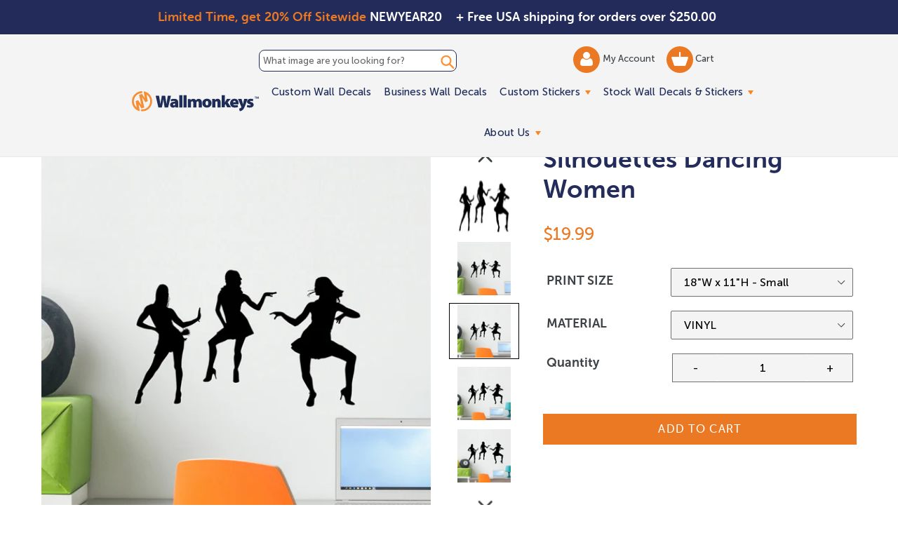

--- FILE ---
content_type: text/css
request_url: https://www.wallmonkeys.com/cdn/shop/t/66/assets/product.min.css?v=72707354576692561011747082905
body_size: 133
content:
.uploaderyResponse{display:inline-block;width:100%;max-width:50%;text-align:center;padding:10px;background:#f5f5f5;box-sizing:border-box;border:1px solid #ececec;margin-bottom:25px}.uploaderyResponse p{width:100%}#uploadery-container{width:100%}#uploadery-container input[type=file]{width:.1px;height:.1px;opacity:0;overflow:hidden;position:absolute;left:0;z-index:-1}#uploadery-container input[type=file]:active{outline:0}#uploadery-container label>div{width:100%;height:40px;cursor:pointer;border:1px solid #ececec;background-size:25px 25px;background-repeat:no-repeat;background-position:2% center;text-align:center;line-height:42px}#uploadery-container .uploaderyProgressBar{display:block;float:none;width:100%!important;height:100%;max-width:none;clear:none}#uploadery-container .uploadery-temporary{width:100%;height:43px;position:absolute;top:0;left:0}#uploadery-container .uploaderyProgressBar{border-radius:0}#uploadery-container .uploaderyProgressBar span{border-radius:0}#uploadery-container .uploaderyIsUploading>div:after{content:''}#uploadery-container label>div:after{content:"Upload File"}#uploadery-container .upload-complete label>div:after{content:"Upload Complete!"}#uploadery-container label>div{font-weight:700;display:table;position:relative}#uploadery-container label>div:before{font-size:16px;content:"\f019";font-weight:900;font-family:"Font Awesome 5 Free";margin-right:20px}#uploadery-container label>div:hover{opacity:.6}#uploadery-container label>div input{cursor:pointer}.uploaderyResponse{max-width:100%;margin-top:15px;margin-bottom:0}#uploadery-container form label.spb-productdescfont{display:flex;justify-content:space-between;align-items:center;text-transform:capitalize}#uploadery-container form div.spb-fileupload{font-size:16px;font-family:ProximaNovaRegular;width:62%;margin-left:20px;background-color:#eb7923;color:#fff}@media (max-width:749px){#uploadery-container form div.spb-fileupload{width:100%}}#uploadery-container .spb-fileupload input{width:100%}#uploadery-container>form{margin-bottom:20px;width:100%;padding:0 5px}.only-mobile{display:none}@media (max-width:749px){.only-mobile{display:block}}@media (max-width:749px){.div-installation-video{margin-top:-30px;margin-bottom:-30px}.product-single__description.rte ul{margin:0}}@media (min-width:750px){.div-installation-description{float:left;width:50%;margin-right:14px}.div-installation-video{float:left;width:calc(50% - 14px);margin-top:-45px}}@media (max-width:749px){ul.ul-faq{margin-top:-15px!important}.accordion-description{width:100%;padding:15px}.accordion-description.head{border:1px solid #c5c5c5;border-top:none;color:#232c5b;font-size:20px;cursor:pointer}.accordion-description.body{border:1px solid #c5c5c5;border-top:none;display:none}.accordion-description.head:first-child{border-top:1px solid #c5c5c5}}@media (min-width:750px){ul.ul-faq{margin-top:-25px!important}}ul.ul-faq li{width:100%!important}ul.ul-faq li a{font-size:20px}.ui-tabs .ui-tabs-nav .ui-tabs-anchor{font-family:museo}.custom_desc_wrapper h3{text-align:center}.custom_desc_wrapper .tabs,.custom_desc_wrapper .variant_sku_wrapper{font-weight:700}.custom_desc_wrapper .tabs a,.custom_desc_wrapper .variant_sku_wrapper a{border-bottom:1px solid #ccc}.custom_desc_wrapper ul{margin:0}.custom_desc_wrapper ul li{list-style:none;line-height:30px}.show_mobile_block{display:none}@media screen and (max-width:749px){.show_mobile_block{display:flex;align-items:center;padding-bottom:20px}.show_mobile_block .product-single__title{float:left;width:80%;font-size:20px;text-align:left;padding:0 10px;margin:0}.show_mobile_block .product-single__price{float:right;width:20%}}

--- FILE ---
content_type: image/svg+xml
request_url: https://www.wallmonkeys.com/cdn/shop/t/66/assets/WM-Mobile-Holiday-Logo.svg?v=98741607397817307841747082905
body_size: 111
content:
<svg width="137" height="138" viewBox="0 0 137 138" fill="none" xmlns="http://www.w3.org/2000/svg">
<path d="M52.6612 135.724L50.5495 121.379L45.158 87.7127L64.6123 117.882L83.3928 110.62L67.4878 39.9257L90.1322 74.847L106.486 68.4365L99.1629 22.6667C108.239 28.8531 115.562 37.7739 119.741 48.8465C130.524 77.4918 116.281 109.723 87.9306 120.706C81.0564 123.396 73.9576 124.517 66.9936 124.337C66.1849 124.337 65.3761 124.517 64.5674 124.831C61.1977 126.131 59.5353 129.941 60.7934 133.348C61.7818 136.038 64.3428 137.651 67.0385 137.562C75.5302 137.741 84.1566 136.307 92.5583 133.034C127.603 119.451 145.26 79.5988 131.871 44.1844C122.975 20.5598 102.533 4.78023 79.5738 0.880165L81.371 12.2666L81.2362 12.1769L86.8972 47.681L67.4429 17.5563L48.6625 24.8185L64.5674 95.5128L41.9231 60.5915L25.5688 67.002L32.6227 111.113C25.7935 105.285 20.3121 97.6646 16.8975 88.6093C6.15941 60.0088 20.402 27.7772 48.7523 16.7942C54.0989 14.7321 59.5353 13.5666 64.9718 13.2528C65.6008 13.1631 66.2747 13.0287 66.9037 12.7597C70.2734 11.4597 71.9358 7.64925 70.6778 4.24229C69.5096 1.14914 66.2747 -0.554342 63.1746 0.162912C56.7947 0.656024 50.4147 2.0457 44.1695 4.46643C9.07981 18.0494 -8.57738 57.9467 4.7666 93.3611C13.0785 115.417 31.4995 130.658 52.6612 135.724Z" fill="#F78E34"/>
<path d="M121.448 0V1.88241H117.828V11.3669H115.584V1.88241H112V0H121.485H121.448ZM133.756 11.3669L133.322 4.66983C133.286 3.80103 133.286 2.71503 133.25 1.48421H133.141C132.851 2.49782 132.489 3.83723 132.164 4.88704L130.1 11.1859H127.747L125.684 4.70604C125.467 3.87343 125.141 2.49782 124.887 1.48421H124.779C124.779 2.53402 124.743 3.62002 124.706 4.66983L124.272 11.3669H122.1L122.933 0H126.335L128.29 5.57484C128.58 6.44365 128.761 7.27627 129.05 8.47088H129.087C129.376 7.45727 129.63 6.47986 129.883 5.68345L131.838 0.0361943H135.096L135.965 11.4031H133.72L133.756 11.3669Z" fill="#3D304F"/>
</svg>
